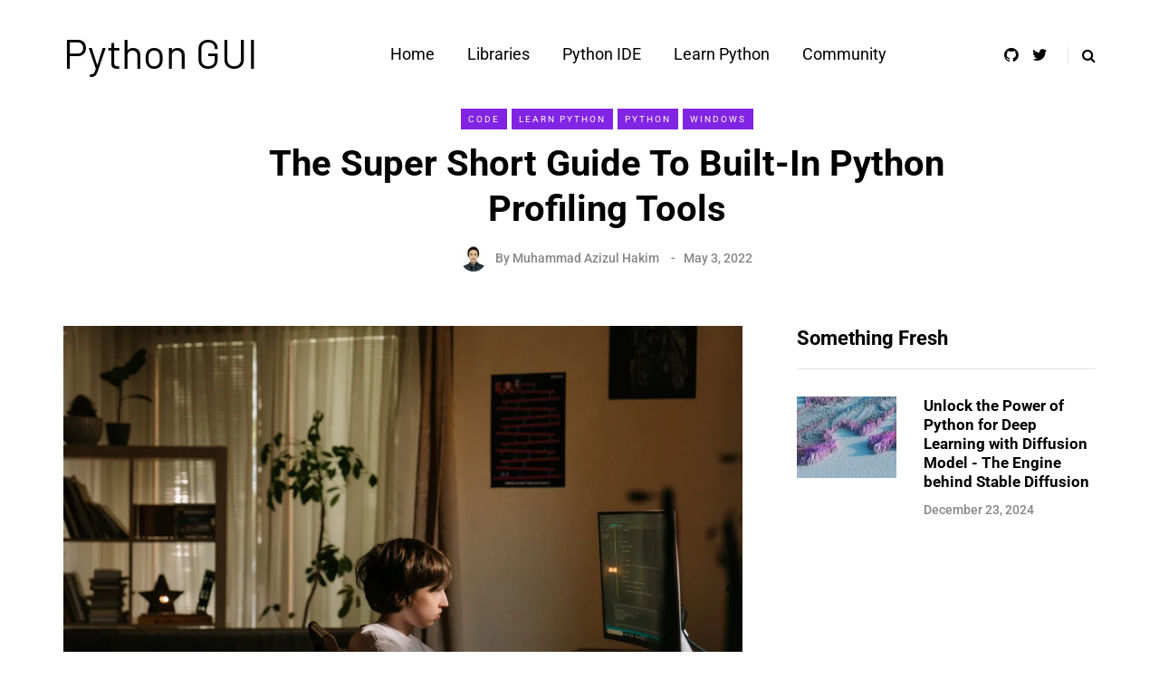

--- FILE ---
content_type: application/javascript
request_url: https://pythongui.org/wp-content/uploads/js-cache-saxon.js
body_size: -202
content:
/* Cache file created at 2026-01-21 22:01:16 */    (function($){
    $(document).ready(function() {


        
    });
    })(jQuery);
     /*2026-01-21 22:01*//* JS Generator Execution Time: 0.012621879577637 seconds */